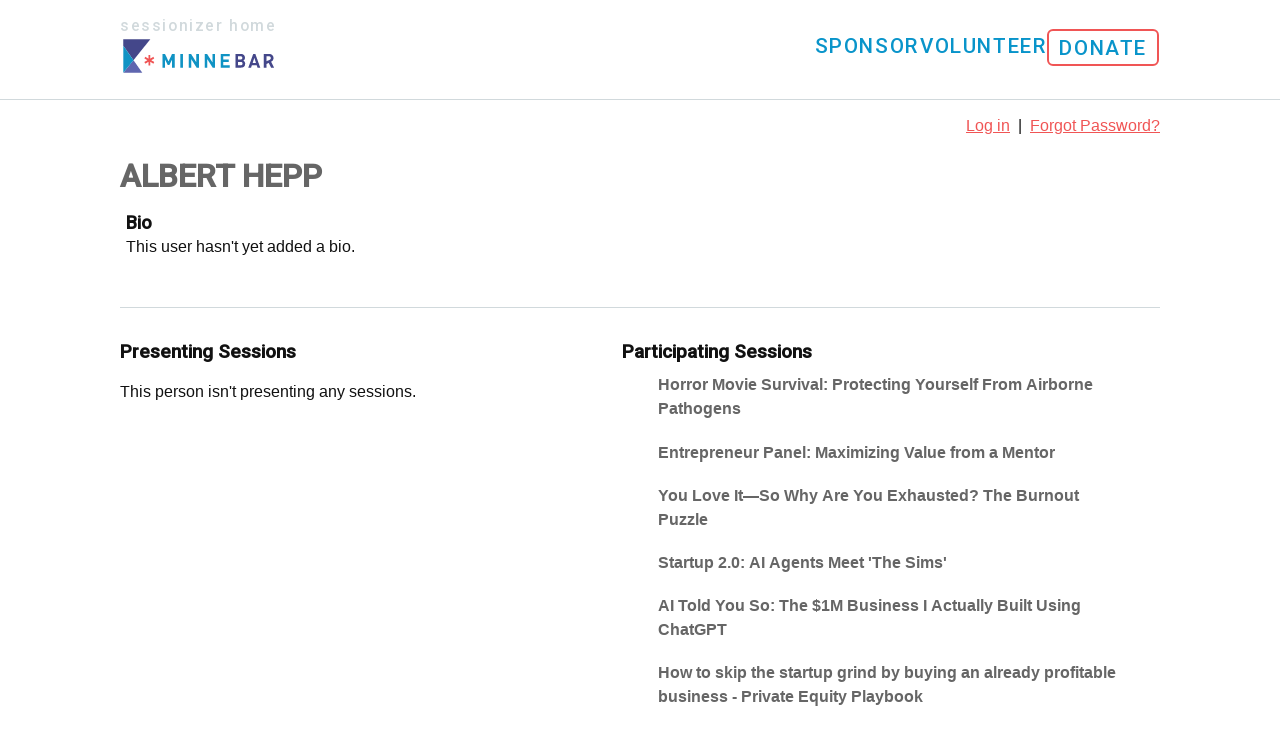

--- FILE ---
content_type: text/html; charset=utf-8
request_url: https://sessions.minnestar.org/participants/5526
body_size: 6008
content:
<!DOCTYPE html>
<html lang="en">
  <head>
    <meta name="csrf-param" content="authenticity_token" />
<meta name="csrf-token" content="3miVldDemDTkSZYgiPkfuhnW62R7eN5oWob6DYUqCjq6fKxpgyh0oEnH0gvVB1GQV0MadpZcHUBlhhloZ8mGFw" />
    <title>Albert Hepp</title>
    <link rel="stylesheet" href="/assets/application-61cb12082ef70dda2744c6c11a290caa11d723ac2d2d685a674a679c2e74e3b7.css" media="screen" />
    <link rel="stylesheet" href="https://use.typekit.net/vof3vrp.js" media="screen" />
    <link rel="stylesheet" href="https://fonts.googleapis.com/css?family=Roboto:500|Titillium+Web:400,600" media="screen" />
    <link rel="icon" type="image/x-icon" href="/assets/favicon-7bdca6e7ac5de1d5a145bff3e33be51e93ea53cde7f5a1bb28e1e39efb748ca5.ico" />
    
    <script src="https://cdn.jsdelivr.net/npm/@tarekraafat/autocomplete.js@10.2.7/dist/autoComplete.min.js" integrity="sha256-4I3RT0XAGHdtIpMb28AtxL0vdMZBftsRgY6xRhzqnAM=" crossorigin="anonymous"></script>
    <link rel="stylesheet" href="https://cdn.jsdelivr.net/npm/@tarekraafat/autocomplete.js@10.2.7/dist/css/autoComplete.02.min.css">
    <meta name="viewport" content="width=device-width, initial-scale=1.0">
<meta property="og:title" content="Albert Hepp" />
<meta name="twitter:title" content="Albert Hepp">
<meta name="twitter:card" content="summary_large_image">
<meta name="twitter:image" content="https://sessions.minnestar.org/assets/twitter-card-2e67b9a8d3ff473e707554f110f3be282eba98782d1f6ed6e219a73ac96518c6.png">
<meta property="og:image" content="https://sessions.minnestar.org/assets/twitter-card-2e67b9a8d3ff473e707554f110f3be282eba98782d1f6ed6e219a73ac96518c6.png">
<meta property="og:image:alt" content="Minnebar 19 | May  3, 2025 | Best Buy HQ">
<meta property="og:description" content="Minnebar 19 | May  3, 2025 | Best Buy HQ" />
<meta name="twitter:description" content="Minnebar 19 | May  3, 2025 | Best Buy HQ">
<meta name="description" content="Minnebar 19 | May  3, 2025 | Best Buy HQ">
 
  </head>

  <body>

    <script src="/assets/navbar-bf6bbef52c2555fcec19816b48d3b7777de25e7c5f714d3abb9559337480cc03.js"></script>

<div class="navbar__wrapper full-column">
  <nav class="navbar center-column">
    <div class="navbar__left navbar__item">
      <a href="/" class="navbar__home">
        <span class="navbar__home--description">Sessionizer Home</span><br />
        <img alt="Sessionizer Home" src="/assets/logos/minnebar-horizontal-f1ffcbbec9d5647524e98184f63cd9fc8dd0e41e069af623b7793f778e081781.svg" />
      </a>
    </div>
    <button class="navbar__toggle" id="navbarToggle">
      ☰
    </button>
    <ul class="navbar__menu" id="navbarMenu">
      <li class="navbar__item">
        <a href="https://minnestar.org/sponsors/become-a-sponsor/">
          Sponsor
        </a>
      </li>
      <li class="navbar__item">
        <a href="https://minnestar.org/community/volunteer/">
          Volunteer
        </a>
      </li>
      <li class="navbar__item navbar__item--donate">
        <a class="button" href="http://minnestar.org/donate">
          Donate
        </a>
      </li>
    </ul>
  </nav>
</div>

    <main class="center-column">
      <div class="page-heading">
        <div class="clear"></div>
        <div id="flash_message_placeholder"></div>
          
          
          
          

        <div class="clear"></div>

          <p class="participant-links">
            <a href="/login">Log in</a>
            <span>&nbsp;|&nbsp;</span>
            <a href="/password_resets/new">Forgot Password?</a>
          </p>



        <div class="clear"></div>

          <h1 class="page-title">Albert Hepp <span class="edit"></span></h1>
      </div>

      

<div class="row bio">
  <h4>Bio</h4>

    <p>This user hasn't yet added a bio.</p>
</div>

<hr/>

<div class="column grid_5">
  <h3>Presenting Sessions</h3>

    <p>This person isn't presenting any sessions.</p>

</div>

<div class="column grid_5">
  <h3>Participating Sessions</h3>

 
  <ul class="sessionsList">
    <li>
    <b><a href="/sessions/1690">Horror Movie Survival: Protecting Yourself From Airborne Pathogens</a></b>
</li>
<li>
    <b><a href="/sessions/1691">Entrepreneur Panel:  Maximizing Value from a Mentor</a></b>
</li>
<li>
    <b><a href="/sessions/1696">You Love It—So Why Are You Exhausted? The Burnout Puzzle</a></b>
</li>
<li>
    <b><a href="/sessions/1724">Startup 2.0: AI Agents Meet &#39;The Sims&#39;</a></b>
</li>
<li>
    <b><a href="/sessions/1734">AI Told You So: The $1M Business I Actually Built Using ChatGPT</a></b>
</li>
<li>
    <b><a href="/sessions/1823">How to skip the startup grind by buying an already profitable business - Private Equity Playbook</a></b>
</li>
<li>
    <b><a href="/sessions/1850">The Only Productivity System That Actually Works — Yours</a></b>
</li>
<li>
    <b><a href="/sessions/1883">This Machine ____s Fascists (fill in the blank)</a></b>
</li>
<li>
    <b><a href="/sessions/1892">Second Annual Charles Edge Social Hour in Sandy&#39;s Place</a></b>
</li>

  </ul>
</div>


      <script src="/assets/application-77eb3953e3e99f4cc6268d23422fb419250c7b07c1a02469c7f65818ff1d21aa.js"></script>

<script lang="application/javascript">
  
</script>

    </main>
    <script>
  (function(i,s,o,g,r,a,m){i['GoogleAnalyticsObject']=r;i[r]=i[r]||function(){
  (i[r].q=i[r].q||[]).push(arguments)},i[r].l=1*new Date();a=s.createElement(o),
  m=s.getElementsByTagName(o)[0];a.async=1;a.src=g;m.parentNode.insertBefore(a,m)
  })(window,document,'script','//www.google-analytics.com/analytics.js','ga');

  ga('create', 'UA-36792913-3', 'minnestar.org');
  ga('send', 'pageview');
</script>


    <footer class="full-column">
  <div class="center-column">
      <p><a href="https://minnestar.org">Minnestar</a> is dedicated to providing a welcoming, inclusive, and harassment-free experience for everyone. Please read our  <a href="https://minnestar.org/code-of-conduct">Code of Conduct</a>.</p>
      <p><strong>Need Help?</strong> For questions, accessibility needs, or support, contact <a href="mailto:support@minnestar.org">support@minnestar.org</a>. We're here to ensure everyone has a great experience!</p>
      <p><strong>Find a bug?</strong> Please submit an <a href="https://github.com/minnestar/sessionizer/issues">issue</a>. Want to contribute? Check out the <a href="https://github.com/minnestar/sessionizer">code</a>.</p>
  </div>
</footer>

  </body>
</html>


--- FILE ---
content_type: text/css
request_url: https://sessions.minnestar.org/assets/application-61cb12082ef70dda2744c6c11a290caa11d723ac2d2d685a674a679c2e74e3b7.css
body_size: 6170
content:
.center-column{width:65em;margin:0 auto;text-align:left;clear:both}/*! fancyBox v2.1.5 fancyapps.com | fancyapps.com/fancybox/#license */.fancybox-wrap,.fancybox-skin,.fancybox-outer,.fancybox-inner,.fancybox-image,.fancybox-wrap iframe,.fancybox-wrap object,.fancybox-nav,.fancybox-nav span,.fancybox-tmp{padding:0;margin:0;border:0;outline:none;vertical-align:top}.fancybox-wrap{position:absolute;top:0;left:0;z-index:8020}.fancybox-skin{position:relative;background:#f9f9f9;color:#444;text-shadow:none;-webkit-border-radius:4px;-moz-border-radius:4px;border-radius:4px}.fancybox-opened{z-index:8030}.fancybox-opened .fancybox-skin{-webkit-box-shadow:0 10px 25px rgba(0,0,0,0.5);-moz-box-shadow:0 10px 25px rgba(0,0,0,0.5);box-shadow:0 10px 25px rgba(0,0,0,0.5)}.fancybox-outer,.fancybox-inner{position:relative}.fancybox-inner{overflow:hidden}.fancybox-type-iframe .fancybox-inner{-webkit-overflow-scrolling:touch}.fancybox-error{color:#444;font:14px/20px "Helvetica Neue",Helvetica,Arial,sans-serif;margin:0;padding:15px;white-space:nowrap}.fancybox-image,.fancybox-iframe{display:block;width:100%;height:100%}.fancybox-image{max-width:100%;max-height:100%}#fancybox-loading,.fancybox-close,.fancybox-prev span,.fancybox-next span{background-image:url(/assets/fancybox_sprite-b9d6fddb0988440902fcfc72f371ecfa80ee2eb36073f9eebc17449ee41c886f.png)}#fancybox-loading{position:fixed;top:50%;left:50%;margin-top:-22px;margin-left:-22px;background-position:0 -108px;opacity:0.8;cursor:pointer;z-index:8060}#fancybox-loading div{width:44px;height:44px;background:url(/assets/fancybox_loading-b8681cce947f5b28ed3181b11601e2470b40811722a49564d1271e7b40015064.gif) center center no-repeat}.fancybox-close{position:absolute;top:-18px;right:-18px;width:36px;height:36px;cursor:pointer;z-index:8040}.fancybox-nav{position:absolute;top:0;width:40%;height:100%;cursor:pointer;text-decoration:none;background:transparent url(/assets/blank-b1442e85b03bdcaf66dc58c7abb98745dd2687d86350be9a298a1d9382ac849b.gif);-webkit-tap-highlight-color:transparent;z-index:8040}.fancybox-prev{left:0}.fancybox-next{right:0}.fancybox-nav span{position:absolute;top:50%;width:36px;height:34px;margin-top:-18px;cursor:pointer;z-index:8040;visibility:hidden}.fancybox-prev span{left:10px;background-position:0 -36px}.fancybox-next span{right:10px;background-position:0 -72px}.fancybox-nav:hover span{visibility:visible}.fancybox-tmp{position:absolute;top:-99999px;left:-99999px;visibility:hidden;max-width:99999px;max-height:99999px;overflow:visible !important}.fancybox-lock{overflow:hidden !important;width:auto}.fancybox-lock body{overflow:hidden !important}.fancybox-lock-test{overflow-y:hidden !important}.fancybox-overlay{position:absolute;top:0;left:0;overflow:hidden;display:none;z-index:8010;background:url(/assets/fancybox_overlay-a163bab86035b0ba62c98fbbd4d8b4f5edabbbb774eca0b5e9e5081b5711b2ab.png)}.fancybox-overlay-fixed{position:fixed;bottom:0;right:0}.fancybox-lock .fancybox-overlay{overflow:auto;overflow-y:scroll}.fancybox-title{visibility:hidden;font:normal 13px/20px "Helvetica Neue",Helvetica,Arial,sans-serif;position:relative;text-shadow:none;z-index:8050}.fancybox-opened .fancybox-title{visibility:visible}.fancybox-title-float-wrap{position:absolute;bottom:0;right:50%;margin-bottom:-35px;z-index:8050;text-align:center}.fancybox-title-float-wrap .child{display:inline-block;margin-right:-100%;padding:2px 20px;background:transparent;background:rgba(0,0,0,0.8);-webkit-border-radius:15px;-moz-border-radius:15px;border-radius:15px;text-shadow:0 1px 2px #222;color:#FFF;font-weight:bold;line-height:24px;white-space:nowrap}.fancybox-title-outside-wrap{position:relative;margin-top:10px;color:#fff}.fancybox-title-inside-wrap{padding-top:10px}.fancybox-title-over-wrap{position:absolute;bottom:0;left:0;color:#fff;padding:10px;background:#000;background:rgba(0,0,0,0.8)}@media only screen and (-webkit-min-device-pixel-ratio: 1.5), only screen and (min--moz-device-pixel-ratio: 1.5), only screen and (min-device-pixel-ratio: 1.5){#fancybox-loading,.fancybox-close,.fancybox-prev span,.fancybox-next span{background-image:url(/assets/fancybox_sprite@2x-6ab68245606bbe6ad87ea3f6a044c93f6c21a07e70924b35b68bfb3786d94cf0.png);background-size:44px 152px}#fancybox-loading div{background-image:url(/assets/fancybox_loading@2x-73b27f9aeb7bc6ee3c4bd20742382f015efd89981a3706d2a29a50867849629c.gif);background-size:24px 24px}}#fancybox-buttons{position:fixed;left:0;width:100%;z-index:8050}#fancybox-buttons.top{top:10px}#fancybox-buttons.bottom{bottom:10px}#fancybox-buttons ul{display:block;width:166px;height:30px;margin:0 auto;padding:0;list-style:none;border:1px solid #111;border-radius:3px;-webkit-box-shadow:inset 0 0 0 1px rgba(255,255,255,0.05);-moz-box-shadow:inset 0 0 0 1px rgba(255,255,255,0.05);box-shadow:inset 0 0 0 1px rgba(255,255,255,0.05);background:#323232;background:-moz-linear-gradient(top, #444 0%, #343434 50%, #292929 50%, #333 100%);background:-webkit-gradient(linear, left top, left bottom, color-stop(0%, #444), color-stop(50%, #343434), color-stop(50%, #292929), color-stop(100%, #333));background:-webkit-linear-gradient(top, #444 0%, #343434 50%, #292929 50%, #333 100%);background:-o-linear-gradient(top, #444 0%, #343434 50%, #292929 50%, #333 100%);background:-ms-linear-gradient(top, #444 0%, #343434 50%, #292929 50%, #333 100%);background:linear-gradient(top, #444 0%, #343434 50%, #292929 50%, #333 100%);filter:progid:DXImageTransform.Microsoft.gradient( startColorstr='#444444', endColorstr='#222222',GradientType=0 )}#fancybox-buttons ul li{float:left;margin:0;padding:0}#fancybox-buttons a{display:block;width:30px;height:30px;text-indent:-9999px;background-color:transparent;background-image:url(/assets/fancybox_buttons-e31c3a8c15610109580e0f787dceb6e0a33c5f365d4cdbd4ee76f2b33aef5822.png);background-repeat:no-repeat;outline:none;opacity:0.8}#fancybox-buttons a:hover{opacity:1}#fancybox-buttons a.btnPrev{background-position:5px 0}#fancybox-buttons a.btnNext{background-position:-33px 0;border-right:1px solid #3e3e3e}#fancybox-buttons a.btnPlay{background-position:0 -30px}#fancybox-buttons a.btnPlayOn{background-position:-30px -30px}#fancybox-buttons a.btnToggle{background-position:3px -60px;border-left:1px solid #111;border-right:1px solid #3e3e3e;width:35px}#fancybox-buttons a.btnToggleOn{background-position:-27px -60px}#fancybox-buttons a.btnClose{border-left:1px solid #111;width:35px;background-position:-56px 0px}#fancybox-buttons a.btnDisabled{opacity:0.4;cursor:default}#fancybox-thumbs{position:fixed;left:0;width:100%;overflow:hidden;z-index:8050}#fancybox-thumbs.bottom{bottom:2px}#fancybox-thumbs.top{top:2px}#fancybox-thumbs ul{position:relative;list-style:none;margin:0;padding:0}#fancybox-thumbs ul li{float:left;padding:1px;opacity:0.5}#fancybox-thumbs ul li.active{opacity:0.75;padding:0;border:1px solid #fff}#fancybox-thumbs ul li:hover{opacity:1}#fancybox-thumbs ul li a{display:block;position:relative;overflow:hidden;border:1px solid #222;background:#111;outline:none}#fancybox-thumbs ul li img{display:block;position:relative;border:0;padding:0;max-width:none}form.formtastic,form.formtastic ul,form.formtastic ol,form.formtastic li,form.formtastic fieldset,form.formtastic legend,form.formtastic input,form.formtastic textarea,form.formtastic select,form.formtastic p{margin:0;padding:0}form.formtastic fieldset{border:0}form.formtastic em,form.formtastic strong{font-style:normal;font-weight:normal}form.formtastic ol,form.formtastic ul{list-style:none}form.formtastic abbr,form.formtastic acronym{border:0;font-variant:normal}form.formtastic input,form.formtastic textarea,form.formtastic select{font-family:inherit;font-size:inherit;font-weight:inherit}form.formtastic input,form.formtastic textarea,form.formtastic select{font-size:100%}form.formtastic legend{color:#000}form.formtastic fieldset.buttons{padding-left:25%}form.formtastic fieldset.buttons li{float:left;padding-right:0.5em}form.formtastic fieldset{display:inline-block}form.formtastic fieldset:after{content:".";display:block;height:0;clear:both;visibility:hidden}html[xmlns] form.formtastic fieldset{display:block}* html form.formtastic fieldset{height:1%}form.formtastic fieldset ol li{margin-bottom:1.5em}form.formtastic fieldset ol li{display:inline-block}form.formtastic fieldset ol li:after{content:".";display:block;height:0;clear:both;visibility:hidden}html[xmlns] form.formtastic fieldset ol li{display:block}* html form.formtastic fieldset ol li{height:1%}form.formtastic fieldset ol li label{display:block;width:25%;float:left;padding-top:.2em}form.formtastic fieldset ol li li label{line-height:100%;padding-top:0}form.formtastic fieldset ol li li label input{line-height:100%;vertical-align:middle;margin-top:-0.1em}form.formtastic fieldset ol li fieldset{position:relative}form.formtastic fieldset ol li fieldset legend{position:absolute;width:25%;padding-top:0.1em}form.formtastic fieldset ol li fieldset legend span{position:absolute}form.formtastic fieldset ol li fieldset legend.label label{position:absolute}form.formtastic fieldset ol li fieldset ol{float:left;width:74%;margin:0;padding:0 0 0 25%}form.formtastic fieldset ol li fieldset ol li{padding:0;border:0}form.formtastic fieldset ol li p.inline-hints{color:#666;margin:0.5em 0 0 25%}form.formtastic fieldset ol li p.inline-errors{color:#cc0000;margin:0.5em 0 0 25%}form.formtastic fieldset ol li ul.errors{color:#cc0000;margin:0.5em 0 0 25%;list-style:square}form.formtastic fieldset ol li ul.errors li{padding:0;border:none;display:list-item}form.formtastic fieldset ol li.string input{width:74%}form.formtastic fieldset ol li.email input{width:74%}form.formtastic fieldset ol li.password input{width:74%}form.formtastic fieldset ol li.numeric input{width:74%}form.formtastic fieldset ol li.text textarea{width:74%}form.formtastic fieldset ol li.hidden{display:none}form.formtastic fieldset ol li.boolean label{padding-left:0%;width:auto}form.formtastic fieldset ol li.boolean label input{margin:0 0.5em 0 0.2em}form.formtastic fieldset ol li.radio fieldset ol{margin-bottom:-0.6em}form.formtastic fieldset ol li.radio fieldset ol li{margin:0.1em 0 0.5em 0}form.formtastic fieldset ol li.radio fieldset ol li label{float:none;width:100%}form.formtastic fieldset ol li.radio fieldset ol li label input{margin-right:0.2em}form.formtastic fieldset ol li.check_boxes fieldset ol{margin-bottom:-0.6em}form.formtastic fieldset ol li.check_boxes fieldset ol li{margin:0.1em 0 0.5em 0}form.formtastic fieldset ol li.check_boxes fieldset ol li label{float:none;width:100%}form.formtastic fieldset ol li.check_boxes fieldset ol li label input{margin-right:0.2em}form.formtastic fieldset ol li.date fieldset ol li,form.formtastic fieldset ol li.time fieldset ol li,form.formtastic fieldset ol li.datetime fieldset ol li{float:left;width:auto;margin:0 .3em 0 0}form.formtastic fieldset ol li.date fieldset ol li label,form.formtastic fieldset ol li.time fieldset ol li label,form.formtastic fieldset ol li.datetime fieldset ol li label{display:none}form.formtastic fieldset ol li.date fieldset ol li label input,form.formtastic fieldset ol li.time fieldset ol li label input,form.formtastic fieldset ol li.datetime fieldset ol li label input{display:inline;margin:0;padding:0}form.formtastic fieldset ol li label{float:none}form.formtastic fieldset ol li fieldset ol{width:100%}form.formtastic fieldset ol li.check_boxes fieldset ol li label{display:inline-block;padding-right:13px}form.formtastic fieldset ol li p.inline-hints{margin:0.5em 0 0 0}form.formtastic fieldset ol li p.inline-errors{margin:0.5em 0 0 0}form.formtastic fieldset ol li ul.errors{margin:0.5em 0 0 0}form.formtastic fieldset ol li.text textarea{width:100%;padding:5px 5px;border:2px solid #ececec;box-shadow:none;border-radius:5px}form.formtastic fieldset ol li{width:100%}form.formtastic fieldset ol input{padding:5px 5px;border:2px solid #ececec;box-shadow:none;border-radius:5px}.grid_1{width:5.7em}.grid_2{width:12.1em}.grid_3{width:18.5em}.grid_4{width:25.0em}.grid_5{width:31.4em}.grid_6{width:37.8em}.grid_7{width:44.2em}.grid_8{width:50.7em}.grid_9{width:57.1em}.grid_10{width:63.5em}.column{overflow:hidden;float:left;display:inline}.row{width:64.2em;margin:0 auto;overflow:hidden}.row .row{width:auto;display:inline-block}@media screen and (max-width: 65em){.center-column{box-sizing:border-box;max-width:100%;padding:1em}.row{max-width:100%}.grid_1,.grid_2,.grid_3,.grid_4,.grid_5,.grid_6,.grid_7,.grid_8,.grid_9,.grid_10{width:100%;clear:both}h1{line-height:1em}ul.sessionsList li{padding-left:0}.more_sessions{padding-left:0}h2{margin-top:1.5em}.add-session-now:nth-of-type(1){display:none}div.sidebar-box{background:none;padding-left:0;padding-right:0;padding-bottom:0}}#schedule-body{margin:0;padding:0}#schedule-body .nav-top{position:fixed;top:0;left:0;width:98%;font-family:"Helvetica Neue", "Verdana", sans-serif;font-weight:bold;color:white;padding:0.6em 2%;box-shadow:0 -0.2ex 1ex black;background:#343559;z-index:1000}#schedule-body .nav-top a{float:left;padding:0 1ex;text-decoration:none;border-radius:1em}#schedule-body .nav-top a:link,#schedule-body .nav-top a:hover,#schedule-body .nav-top a:active,#schedule-body .nav-top a:visited{color:white}#schedule-body .nav-top .timeslots{float:left}#schedule-body .nav-top .links{float:right;margin-right:0.6em}#schedule-body .nav-top .timeslots .timeslot.selected{background:white;color:#667 !important}#schedule-body .nav-top .timeslots .timeslot.now{color:#FE8}#schedule-body .nav-top .timeslots .timeslot.now.selected{color:#9c8c29 !important}#schedule-body .schedule-header{padding:2em 2em;padding-top:5em;background:#676ab1;color:white}#schedule-body .schedule-header a{color:white;font-weight:600}#schedule-body .schedule-header h1{margin:0.6ex 0;padding:0;color:white;font-family:"Helvetica Neue", "Verdana", sans-serif;font-weight:bold;font-size:2em;float:left}#schedule-body .schedule-header p{margin:1em 0 0 0}#schedule-body .schedule-header .hint{margin:1ex 0;color:#ccc;font-family:"Helvetica Neue", "Verdana", sans-serif;font-size:90%}#schedule-body .schedule-header .controls{float:right}#schedule-body .schedule-header .controls .group{display:inline-block;margin:0.5em 0}#schedule-body .schedule-header .controls a{display:inline-block;margin-right:1em;padding:1ex 1em;text-decoration:none;text-transform:uppercase;font-family:"Lucida Grande", "Verdana", sans-serif;font-weight:bold}#schedule-body .schedule-header .controls a:hover{text-decoration:underline}#schedule-body .schedule-header .controls a.button{text-transform:none;border-radius:2em;border:0.5px solid rgba(0,0,0,0.5);background:#e8e8e8;color:#003;white-space:nowrap}#schedule-body .schedule-header .controls a.button:hover{text-decoration:none}#schedule-body .schedule-header .controls a:active{background:#333;color:white}#schedule-body .schedule-header .controls a.disabled{color:#AAA;border-color:#AAA}#schedule-body .schedule .timeslot{clear:both;border-top:0.5px solid #343559}#schedule-body .schedule .timeslot:first-child{padding-top:0}#schedule-body .schedule .timeslot h2{font-family:"Helvetica Neue", "Verdana", sans-serif;font-size:1.8em !important;color:white;margin:0;font-weight:bold;padding:0.8em 1em;background:#676ab1}#schedule-body .schedule .timeslot h2 .time,#schedule-body .schedule .timeslot h2 .title{display:inline-block;vertical-align:top}#schedule-body .schedule .timeslot h2 .time{font-weight:bold}#schedule-body .schedule .timeslot h2 .title{margin-left:1em;font-weight:normal;color:rgba(255,255,255,0.75)}#schedule-body .schedule .timeslot h3{font-family:"Helvetica Neue", "Verdana", sans-serif;font-size:1.4em !important;padding:0.8em 1em}#schedule-body .schedule .timeslot .sessions{clear:both;padding:0 1%}#schedule-body .schedule .timeslot .sessions .column{float:left;width:48%;margin:0;padding:0.5em 1%}#schedule-body .schedule .timeslot .sessions .column .session{padding:1.6ex;padding-left:2.2em}#schedule-body .schedule .timeslot .sessions .column .session:last-child{border:none}#schedule-body .schedule .timeslot .sessions .column .session .header{cursor:pointer}#schedule-body .schedule .timeslot .sessions .column .session .title{color:#111;font-family:"HelveticaNeue-CondensedBold", "Helvetica Neue", "Verdana", sans-serif;font-weight:Bold;font-size:1.4em !important;padding:0;margin:0;font-size:1.2em}#schedule-body .schedule .timeslot .sessions .column .session .title:hover{color:#454689}#schedule-body .schedule .timeslot .sessions .column .session .room{font-family:"Gill Sans", "Futura", "Tahoma", sans-serif;font-size:0.8em;text-transform:uppercase;color:#acaa48;float:right;font-size:0.9em;padding-left:1ex;padding-top:0.4em}#schedule-body .schedule .timeslot .sessions .column .session .room:hover{text-decoration:underline}#schedule-body .schedule .timeslot .sessions .column .session .presenters,#schedule-body .schedule .timeslot .sessions .column .session .summary{color:#555}#schedule-body .schedule .timeslot .sessions .column .session .presenters{display:inline;font-family:"HelveticaNeue-Medium", "Helvetica Neue", "Verdana", sans-serif;font-weight:Medium}#schedule-body .schedule .timeslot .sessions .column .session .presenters .presenter{display:inline}#schedule-body .schedule .timeslot .sessions .column .session .presenters .presenter:after{content:","}#schedule-body .schedule .timeslot .sessions .column .session .presenters .presenter:last-child:after{content:""}#schedule-body .schedule .timeslot .sessions .column .session .summary{font-family:"HelveticaNeue-Light", "Helvetica Neue", "Verdana", sans-serif;font-weight:Light;weight:"Medium";white-space:nowrap;overflow:hidden;text-overflow:ellipsis;margin:0}#schedule-body .schedule .timeslot .sessions .column .session .description{display:none;font-family:"Helvetica Neue", "Verdana", sans-serif}#schedule-body .schedule .timeslot .sessions .column .session .description p,#schedule-body .schedule .timeslot .sessions .column .session .description ul{margin:0.6em 0}#schedule-body .schedule .timeslot .sessions .column .session .description img{max-width:100%}#schedule-body .schedule .timeslot .sessions .column .session .description .bios{margin:1.4em 0;padding:0.4em 1.2em;background:#F0F0F0;border:1px solid #ccc;border-radius:1em;font-size:92%}#schedule-body .schedule .timeslot .sessions .column .session .description .bios .name{font-weight:bold;margin-top:0.6em}#schedule-body .draft-schedule-warning{position:fixed;pointer-events:none;text-align:center;top:25%;width:100vw;transform:rotate(-15deg);font-size:5vw;text-transform:uppercase;color:#7004}#schedule-body .draft-schedule-warning h1{font-size:400%;line-height:1;margin:0;padding:0;color:#C003}#schedule-body .clr{clear:both}@media print{#schedule-body{font-size:0.6em !important}#schedule-body .nav-top{display:none}#schedule-body .schedule-header{padding-top:1em}#schedule-body .schedule-header .hint,#schedule-body .schedule-header .controls{display:none}#schedule-body .timeslot{outline:6px solid red}}@media all and (max-width: 58em){#schedule-body .schedule-header h1{font-size:1.5em}#schedule-body .schedule-header .controls{font-size:75% !important}}@media all and (max-width: 44em){.nav-top{font-size:90%}.nav-top .maps{float:left !important}#schedule-body .schedule-header{text-align:center;padding-bottom:1em}#schedule-body .schedule-header h1{float:none}#schedule-body .schedule-header .controls{float:none;margin:1em 0}#schedule-body .schedule-header .controls a{padding:0.6ex 1em}#schedule-body .schedule-header .hint{clear:both}#schedule-body .schedule .timeslot h2{font-size:1.4em !important}#schedule-body .schedule .timeslot .sessions .column{width:98% !important}#schedule-body .schedule .timeslot .sessions .column .session{padding:1.4ex}#schedule-body .schedule .timeslot .sessions .column .session .toggle-attendance{float:right;margin:0 0 0.5em 1em;left:0}#schedule-body .schedule .timeslot .sessions .column .session .room{padding-top:0}}@media all and (max-width: 29em){#schedule-body .schedule-header{padding-top:5em}}table{background-color:transparent}caption{padding-top:8px;padding-bottom:8px;color:#777777;text-align:left}th{text-align:left}.table{width:100%;max-width:100%;margin-bottom:20px}.table>thead>tr>th,.table>thead>tr>td,.table>tbody>tr>th,.table>tbody>tr>td,.table>tfoot>tr>th,.table>tfoot>tr>td{padding:8px;line-height:1.428571429;vertical-align:top;border-top:1px solid #ddd}.table>thead>tr>th{vertical-align:bottom;border-bottom:2px solid #ddd}.table>caption+thead>tr:first-child>th,.table>caption+thead>tr:first-child>td,.table>colgroup+thead>tr:first-child>th,.table>colgroup+thead>tr:first-child>td,.table>thead:first-child>tr:first-child>th,.table>thead:first-child>tr:first-child>td{border-top:0}.table>tbody+tbody{border-top:2px solid #ddd}.table .table{background-color:#fff}.table-condensed>thead>tr>th,.table-condensed>thead>tr>td,.table-condensed>tbody>tr>th,.table-condensed>tbody>tr>td,.table-condensed>tfoot>tr>th,.table-condensed>tfoot>tr>td{padding:5px}.table-bordered{border:1px solid #ddd}.table-bordered>thead>tr>th,.table-bordered>thead>tr>td,.table-bordered>tbody>tr>th,.table-bordered>tbody>tr>td,.table-bordered>tfoot>tr>th,.table-bordered>tfoot>tr>td{border:1px solid #ddd}.table-bordered>thead>tr>th,.table-bordered>thead>tr>td{border-bottom-width:2px}.table-striped>tbody>tr:nth-of-type(odd){background-color:#f9f9f9}.table-hover>tbody>tr:hover{background-color:#f5f5f5}table col[class*="col-"]{position:static;float:none;display:table-column}table td[class*="col-"],table th[class*="col-"]{position:static;float:none;display:table-cell}.table-responsive{overflow-x:auto;min-height:0.01%}@media screen and (max-width: 767px){.table-responsive{width:100%;margin-bottom:15px;overflow-y:hidden;-ms-overflow-style:-ms-autohiding-scrollbar;border:1px solid #ddd}.table-responsive>.table{margin-bottom:0}.table-responsive>.table>thead>tr>th,.table-responsive>.table>thead>tr>td,.table-responsive>.table>tbody>tr>th,.table-responsive>.table>tbody>tr>td,.table-responsive>.table>tfoot>tr>th,.table-responsive>.table>tfoot>tr>td{white-space:nowrap}.table-responsive>.table-bordered{border:0}.table-responsive>.table-bordered>thead>tr>th:first-child,.table-responsive>.table-bordered>thead>tr>td:first-child,.table-responsive>.table-bordered>tbody>tr>th:first-child,.table-responsive>.table-bordered>tbody>tr>td:first-child,.table-responsive>.table-bordered>tfoot>tr>th:first-child,.table-responsive>.table-bordered>tfoot>tr>td:first-child{border-left:0}.table-responsive>.table-bordered>thead>tr>th:last-child,.table-responsive>.table-bordered>thead>tr>td:last-child,.table-responsive>.table-bordered>tbody>tr>th:last-child,.table-responsive>.table-bordered>tbody>tr>td:last-child,.table-responsive>.table-bordered>tfoot>tr>th:last-child,.table-responsive>.table-bordered>tfoot>tr>td:last-child{border-right:0}.table-responsive>.table-bordered>tbody>tr:last-child>th,.table-responsive>.table-bordered>tbody>tr:last-child>td,.table-responsive>.table-bordered>tfoot>tr:last-child>th,.table-responsive>.table-bordered>tfoot>tr:last-child>td{border-bottom:0}}footer{background-color:#fff;margin-top:20px;padding-top:20px;padding-bottom:20px;border-top:1px solid #d1d9dc;width:100%;display:inline-flex;flex-direction:column;align-self:flex-end}footer p{text-align:center}.navbar{font-family:"Roboto", sans-serif;padding-top:7px;padding-bottom:10px;display:flex;justify-content:space-between;align-items:center}.navbar__wrapper{border-bottom:1px solid #d1d9dc}.navbar__left{flex-shrink:0}.navbar__home{flex-shrink:0}.navbar__home--description{font-size:0.75em;color:#d1d9dc;text-transform:lowercase}.navbar__toggle{display:block;font-size:1.8rem;background:none;border:none;cursor:pointer}.navbar__menu{display:none}.navbar__menu--open{display:flex;flex-direction:column;gap:0.5rem;position:absolute;background-color:#fff;top:60px;right:10px;width:200px;padding:1rem;box-shadow:0 2px 10px rgba(0,0,0,0.1);border-radius:5px}.navbar__item{font-size:1.3em;float:left;margin-right:0.05em;padding:0;display:block;list-style:none}.navbar__item a{padding:7px 0 10px}.navbar__item a:link,.navbar__item a:visited{display:block;line-height:1em;color:#0994ca;font-weight:400;text-decoration:none;text-transform:uppercase;letter-spacing:1.6px}.navbar__item a:hover{color:#f05555}.navbar__item--donate{width:fit-content}@media screen and (min-width: 36rem){.navbar__toggle{display:none}.navbar__menu{display:flex;flex-flow:row wrap;align-items:center;gap:2.5rem}}.row+.bio{margin:20px 10px}.contact-details{position:absolute;left:-9999px;visibility:hidden}.interested-in-attending{margin-bottom:20px}.topic_level{margin:0;padding:.2em 1em;position:absolute;left:24px;bottom:-12px;background-color:#d1d9dc;background:#f8f8f8;border:1px solid #e8e8e8;-moz-border-radius:4px;-webkit-border:4px;border-radius:4px;font-size:11px}.session_presenters{margin:1.5em;padding:0}.tags{margin:0;padding:0;position:absolute;right:24px;bottom:-12px;list-style:none}.tags li,.tags a{float:left;height:24px;line-height:24px;position:relative;font-size:11px}.tags a{margin-left:20px;padding:0 10px 0 12px;background:#6066ae;color:#fff;text-decoration:none;-moz-border-radius-bottomright:4px;-webkit-border-bottom-right-radius:4px;border-bottom-right-radius:4px;-moz-border-radius-topright:4px;-webkit-border-top-right-radius:4px;border-top-right-radius:4px}.tags a:before{content:"";float:left;position:absolute;top:0;left:-12px;width:0;height:0;border-color:transparent #6066ae transparent transparent;border-style:solid;border-width:12px 12px 12px 0}.tags a:after{content:"";position:absolute;top:10px;left:0;float:left;width:4px;height:4px;-moz-border-radius:2px;-webkit-border-radius:2px;border-radius:2px;background:#fff;-moz-box-shadow:-1px -1px 2px #004977;-webkit-box-shadow:-1px -1px 2px #004977;box-shadow:-1px -1px 2px #004977}.tags a:hover{background:#44478a;color:#fff}.tags a:hover:before{border-color:transparent #44478a transparent transparent}.session_description{position:relative;padding:10px 20px;background:#f8f8f8;-moz-border-radius:10px;-webkit-border-radius:10px;border-radius:10px;border:1px solid #e8e8e8;margin-bottom:20px}.session_description img{max-width:100%}body{background-color:#fff;font-family:"proxima-nova", helvetica, sans-serif;margin:0;color:#111111;line-height:1.5em;min-height:100vh;display:flex;flex-direction:column}main{flex:1}h1,h2,h3,h4,h5,h6{font-family:"Roboto", sans-serif;margin:0}h1{margin:1.5em 0 0 0;font:700 24px / 24px;color:#666;text-transform:uppercase}h1 span.edit{font-size:50%;color:gray}h3 span.edit{font-size:75%;color:gray}h2{margin:10px 0;font:300 18px / 18px;color:#666;text-transform:uppercase}a{color:#f05555}a img{border:none}.clear{clear:both;height:0;overflow:hidden}#container{width:75%;margin:0 auto;background-color:#FFF;padding:20px 40px;border:none;margin-top:20px}#flash_notice,#flash_error,#flash_alert{padding:5px 8px;margin:10px 0}#flash_notice{background-color:#CFC;border:solid 1px #6C6}#flash_error{background-color:#FCC;border:solid 1px #C66}#flash_alert{background-color:#FEC;border:solid 1px #E96}.fieldWithErrors{display:inline}#errorExplanation{width:400px;border:2px solid #CF0000;padding:0px;padding-bottom:12px;margin-bottom:20px;background-color:#f0f0f0}#errorExplanation h2{text-align:left;font-weight:bold;padding:5px 5px 5px 15px;font-size:12px;margin:0;background-color:#c00;color:#fff}#errorExplanation p{color:#333;margin-bottom:0;padding:8px}#errorExplanation ul{margin:2px 24px}#errorExplanation ul li{font-size:12px;list-style:disc}input:not([type=checkbox]){min-height:2em}a.button,button.button,input[type="submit"].button{font-family:'Roboto', sans-serif;border:2px solid #f05555;border-radius:6px;color:#949494;padding:7px 10px 6px;background:transparent;text-transform:uppercase;text-decoration:none}a.button .title,button.button .title,input[type="submit"].button .title{padding:10px;float:left;font-size:1.25em;font-weight:800}a.button .meta,button.button .meta,input[type="submit"].button .meta{text-indent:-9999px;padding:0.7em;margin:0.2em;background:url(/assets/session-attending-true-eb243eabaafcd20e457a436f6f030f30d9e7c9b42454a83a7c1075371bf398f0.svg) no-repeat;background-size:contain;width:1.6em;float:left}a.button:hover,a.button:focus,button.button:hover,button.button:focus,input[type="submit"].button:hover,input[type="submit"].button:focus{background:#f05555;color:#fefefe;box-shadow:none}div.sidebar-box{background:none repeat scroll 0 0 #5f66af;border-radius:3px;padding:20px 15px;color:#fff;line-height:1.6em}div.sidebar-box h3{text-transform:uppercase;font-size:1.25em}div.sidebar-box a{text-decoration:underline;color:#fff;font-weight:700}ul.sessionsList{margin:0;padding:0;padding-right:2.2em;list-style-type:none;column-width:24em;column-gap:1em;-moz-column-width:24em;-moz-column-gap:1em;-webkit-column-width:24em;-webkit-column-gap:1em}ul.sessionsList li.attending{background:url(/assets/minnebar-2f160a606d698e69fcdea65dd64a943e2f735d3cd7b435666ea29dfaafd5e743.png) no-repeat 0 0.1em}ul.sessionsList li{margin:0.6em 0;padding-left:2.2em;display:inline-block;width:100%}ul.sessionsList li a:link,ul.sessionsList li a:visited{font:700 1.2em / 1.2em;color:#666;text-decoration:none}ul.sessionsList li a:hover,ul.sessionsList li a:active{text-decoration:underline}ul.sessionsList li div.presenter{font-size:0.95em;color:#AAA}ul.sessionsList li div.presenter a:link,ul.sessionsList li div.presenter a:visited{color:#949494;text-decoration:none}ul.sessionsList li div.presenter a:hover,ul.sessionsList li div.presenter a:active{text-decoration:underline}.toggle-attendance{display:inline-block;border:none;outline:none;padding:0;margin:0;width:1.8em;height:1.8em;margin-bottom:-1.8em;float:left;position:relative;left:-2.2em;top:0.1em;color:transparent;background-color:transparent;background-size:contain;background-repeat:no-repeat}.toggle-attendance[data-session-attending="true"]{background-image:url(/assets/session-attending-true-eb243eabaafcd20e457a436f6f030f30d9e7c9b42454a83a7c1075371bf398f0.svg)}.toggle-attendance[data-session-attending="false"]{background-image:url(/assets/session-attending-false-ae3935e462dadba204c7a8b0197be8da9415058255339b54f0d42e58beafa7e1.svg)}.toggle-attendance.loading{background-image:url(/assets/loading-195759177fada6072208bb2817c06dfddb78c9a5f3c90b110a8821499faa2fc3.svg) !important;pointer-events:none}.clearboth{clear:both}.more_sessions{padding-left:1.8em}h4+p{margin-top:0em}hr{color:#d1d9dc;background-color:#d1d9dc;height:1px;border:0;margin:2em 0}.left{float:left}.right{float:right}h4{font-size:1.1em}.smaller{font-size:0.8em}.page-title{margin:5px 0;line-height:initial}.participant-links{float:right;margin:14px 0}.page-heading{margin-bottom:1rem}


--- FILE ---
content_type: application/javascript
request_url: https://sessions.minnestar.org/assets/navbar-bf6bbef52c2555fcec19816b48d3b7777de25e7c5f714d3abb9559337480cc03.js
body_size: -606
content:
document.addEventListener("DOMContentLoaded",(function(){const e=document.getElementById("navbarToggle"),n=document.getElementById("navbarMenu");e.addEventListener("click",(function(){n.classList.toggle("navbar__menu--open")}))}));

--- FILE ---
content_type: image/svg+xml
request_url: https://sessions.minnestar.org/assets/logos/minnebar-horizontal-f1ffcbbec9d5647524e98184f63cd9fc8dd0e41e069af623b7793f778e081781.svg
body_size: 1337
content:
<?xml version="1.0" encoding="utf-8"?>
<!-- Generator: Adobe Illustrator 21.1.0, SVG Export Plug-In . SVG Version: 6.00 Build 0)  -->
<svg version="1.1" id="Layer_1" xmlns="http://www.w3.org/2000/svg" xmlns:xlink="http://www.w3.org/1999/xlink" x="0px" y="0px"
	 viewBox="0 0 452.2 115.1" style="enable-background:new 0 0 452.2 115.1;" xml:space="preserve">
<style type="text/css">
	.st0{fill:#F05555;}
	.st1{fill:#44478A;}
	.st2{fill:#5F66AF;}
	.st3{fill:#1093C4;}
</style>
<g>
	<g>
		<g>
			<g>
				<path class="st0" d="M81.6,64.9V54.6H87v10.2l8.8-5.1l2.8,4.7l-8.8,5.1l8.8,5.1l-2.7,4.8L87,74.2v10.1h-5.4V74.2l-9,5.1
					l-2.6-4.8l8.7-5.1l-8.7-5.1l2.8-4.7L81.6,64.9z"/>
			</g>
			<polygon class="st1" points="86.9,9.5 9.6,9.6 9.6,28.2 38.7,69.4 			"/>
			<polygon class="st2" points="9.5,105.6 64.2,105.6 38.7,69.4 			"/>
			<polygon class="st3" points="9.6,28.2 9.5,105.6 38.7,69.4 			"/>
		</g>
	</g>
	<g>
		<path class="st3" d="M149.4,90.8V67.8l-7.4,15h-5.1l-7.5-15v23.1h-7.6V51.3h7.5l10.2,21.4l10.1-21.4h7.5v39.5H149.4z"/>
		<path class="st3" d="M173.3,90.8V51.3h7.6v39.5H173.3z"/>
		<path class="st3" d="M220.2,90.8l-15.4-24.3v24.3h-7.6V51.3h6.8l15.4,24.2V51.3h7.6v39.5H220.2z"/>
		<path class="st3" d="M266.3,90.8l-15.4-24.3v24.3h-7.6V51.3h6.8l15.4,24.2V51.3h7.6v39.5H266.3z"/>
		<path class="st3" d="M289.4,90.8V51.3H315v6.9h-18v9.3h15.4v6.9H297v9.6h18v6.9H289.4z"/>
		<path class="st1" d="M347.8,90.8h-16.3V51.3h15.6c7.6,0,12,4.3,12,11.1c0,4.4-2.8,7.2-4.8,8.2c2.4,1.1,5.4,3.6,5.4,8.9
			C359.7,86.8,354.7,90.8,347.8,90.8z M346.5,58.2h-7.4v9.1h7.4c3.2,0,5-1.8,5-4.6C351.5,60,349.7,58.2,346.5,58.2z M347,74.2h-7.9
			v9.7h7.9c3.4,0,5.1-2.2,5.1-4.9S350.4,74.2,347,74.2z"/>
		<path class="st1" d="M395,90.8l-2.3-7h-13.8l-2.4,7h-7.9l14.2-39.5h6L403,90.8H395z M386,62.9L381,77.3h9.7L386,62.9z"/>
		<path class="st1" d="M433.9,90.8h8.8l-8.7-17c0,0,3.1-1.6,4.2-2.7c1.7-1.8,2.9-4.4,2.9-7.7c0-6.6-4.7-12.1-12.6-12.1h-15.3v39.6
			h7.6V80.4l6.5-3.3L433.9,90.8z M420.8,58.2h7.2c3.3,0,5.5,2.2,5.5,5.2c0,2.6-0.8,3.5-5.8,5.9l-6.9,3.1V58.2z"/>
	</g>
</g>
</svg>
